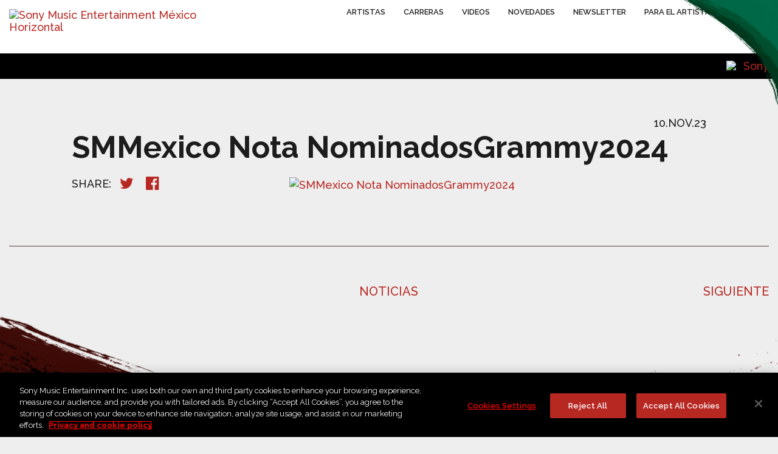

--- FILE ---
content_type: text/css
request_url: https://www.sonymusic.com.mx/wp-content/themes/smemexico/style.css
body_size: 5284
content:
/*
Theme Name: SME Mexico
Theme URI:
Description:
Author: 45PRESS Team
Author URI: http://www.45press.com
Version: 1.0
Tags:
License:
License URI:
*/
/* General */
body {
    background: #eeeeee;
    color: #1c1c1c;
    font-family: 'Raleway', sans-serif;
    font-weight: 500;
    font-size: 18px;
    padding-top: 88px;
    overflow-x: hidden;
}
a {
    color: #b72823;
    -webkit-transition: color 200ms linear, background 200ms linear, background-color 200ms linear, border-color 200ms linear;
    transition: color 200ms linear, background 200ms linear, background-color 200ms linear, border-color 200ms linear;
}
a:hover,
a:focus {
    outline: 0;
    text-decoration: none;
    color: #1c1c1c;
}
/* Buttons & Gravity Forms */
button, input[type="submit"] {
    -webkit-transition: color 200ms linear, background 200ms linear, background-color 200ms linear, border-color 200ms linear;
    transition: color 200ms linear, background 200ms linear, background-color 200ms linear, border-color 200ms linear;
}
.btn-red,
.gform_button {
    border-radius: 0;
    text-transform: uppercase;
    background-color: #b72823;
    border-color: #b72823;
    color: #fff;
    padding: 19px 9px;
}
.btn-red:hover,
.btn-red:focus,
.gform_button:hover,
.gform_button:focus {
    background-color: #fff;
    border-color: #fff;
    color: #1c1c1c;
}
.btn-white {
    border-radius: 0;
    text-transform: uppercase;
    background-color: #fff;
    border-color: #fff;
    color: #1c1c1c;
    padding: 12px;
    font-weight: 600;
}
.btn-white:hover,
.btn-white:focus {
    background-color: #1c1c1c;
    border-color: #1c1c1c;
    color: #fff;
}
.gform_body {
    width: 100%!important;
}
.gform_button {
    font-size: 14px;
    border-style: solid;
    padding: 6px 12px;
}
.ginput_container select:focus ,
.ginput_container input:focus {
    outline: 0;
    border-style: solid;
    border-color: #b72823;
    box-shadow: inset 0 1px 1px rgba(0,0,0,.075), 0 0 8px rgba(208, 46, 40, 0.6);
}
/* Layout */
.container-fluid {
    max-width: 100%;
    width: 1468px;
    margin: 0 auto;
}
.slim-container {
    width: 1045px;
    max-width: 100%;
    margin: 0 auto;
}
.btn-wrap {
    border-top: 1px solid #d4d4d4;
    text-align: center;
}
.content-section {
    background-repeat: no-repeat;
    background-position: center bottom;
    background-size: 100% auto;
    padding: 0 0 260px 0;
}
.empty-results {
    min-height: 350px;
}
.light-red-section {
    background-color: #d70b03;
}
.medium-red-section {
    background-color: #520a02;
}
.dark-red-section {
    background-color: #1d0300;
}
.white-section {
    background-color: #fff;
}
.white-dark-brush-bottom {
    background-image: url('assets/img/bg/white-bottom-dark.png');
}
.white-light-brush-bottom {
    background-image: url('assets/img/bg/white-bottom-light.png');
}
.medium-red-right-brush-center {
    background-image: url('assets/img/bg/red-bottom-medium-center.png');
}
.dark-red-right-brush-bottom {
    background-image: url('assets/img/bg/red-bottom-dark-right.png');
}
.dark-red-left-brush-bottom {
    background-image: url('assets/img/bg/red-bottom-dark-left.png');
}
.dark-red-center-brush-bottom {
    background-image: url('assets/img/bg/red-bottom-dark-center.png');
}
.light-red-right-brush-bottom {
    background-image: url('assets/img/bg/red-bottom-light-right.png');
}
.section-title {
    font-size: 30px;
    font-weight: 500;
    text-transform: uppercase;
    line-height: 1em;
    margin-top: 0;
    margin-bottom: 40px;
}
.section-title:before {
    content: '//';
    font-weight: 100;
    padding-right: 10px;
    letter-spacing: -0.2em;
}
/* Navigation */
.admin-bar #header-nav {
    top: 32px;
}
#header-nav {
    background-color: #fff;
    border-color: #fff;
    box-shadow: -3px -4px 15.33px 5.67px rgba(0, 0, 0, .14);
    margin: 0;
    border-radius: 0;
}
#header-nav:after {
    content: '';
    position: fixed;
    top: 0;
    right: 0;
    display: block;
    width: 184px;
    height: 188px;
    background: url('assets/img/bg/nav-stroke.png') no-repeat right top;
    background-size: contain;
}
#header-nav .navbar-brand {
    height: 87px;
}
#header-nav .navbar-nav>li>a {
    font-size: 13px;
    font-weight: 600;
    color: #232323;
    text-transform: uppercase;
    padding-top: 35.5px;
    padding-bottom: 35.5px;
    line-height: 1em;
}
#header-nav .navbar-nav>li.current-menu-item>a,
#header-nav .navbar-nav>li>a:hover,
#header-nav .navbar-nav>li>a:focus {
    background: none;
    color: #b72823;
}
/* Home Carousel */
#home-carousel {
    position: relative;
    padding-bottom: 60px;
}
#home-carousel-caption {
    position: absolute;
    margin-top: -150px;
    z-index: 2;
}
#home-carousel-caption span {
    display: block;
    text-transform: uppercase;
    color: #fff;
    line-height: 1em;
}
#home-carousel-caption .slide-caption-1 {
    font-size: 22px;
    font-weight: 600;
    margin-bottom: 5px;
}
#home-carousel-caption .slide-caption-1:before {
    content: '//';
    font-weight: 100;
    padding-right: 10px;
    letter-spacing: -0.2em;
}
#home-carousel-caption .slide-caption-2 {
    font-size: 44px;
    font-weight: 700;
    padding-left: 20px;
}
#home-carousel-caption .slide-caption-3 {
    font-size: 22px;
    font-weight: 600;
    padding-left: 20px;
    margin-top: 5px;
}
#home-carousel-caption .btn-white {
    margin-top: 10px;
    margin-left: 20px;
}
#home-carousel-top:after {
    content: '';
    /*background: url('assets/img/bg/carousel-overlay.png') no-repeat center bottom;*/
    background-size: 100% auto;
    position: absolute;
    top: 0;
    right: 0;
    bottom: 0;
    left: 0;
}
#home-carousel-top:before {
    content: '';
    /*background: url('assets/img/bg/red-bottom-dark-right.png') no-repeat bottom center;*/
    background-size: 100% auto;
    position: absolute;
    top: 0;
    right: 0;
    bottom: -200px;
    left: 0;
    z-index: 1;
}
#home-carousel-top .owl-nav>div {
    position: absolute;
    top: 50%;
    transform: translate(0%, -50%);
    width: 50px;
    height: 165px;
    z-index: 100;
}
#home-carousel-top .owl-nav>div.owl-prev {
    left: 30px;
    background-image: url('assets/img/bg/left-arrow-white.png');
}
#home-carousel-top .owl-nav>div.owl-next {
    right: 30px;
    background-image: url('assets/img/bg/right-arrow-grey.png');
}
#home-carousel-top .owl-dots {
    display: block;
    position: absolute;
    bottom: -45px;
    left: 15px;
    right: 15px;
    margin: 0 auto;
    z-index: 10;
    text-align: center;
}
#home-carousel-top .owl-dots .owl-dot {
    display: inline-block;
    vertical-align: middle;
    padding: 0 5px;
}
#home-carousel-top .owl-dots .owl-dot span {
    display: block;
    width: 30px;
    height: 30px;
    border-radius: 50%;
    background-color: #b50c06;
    border: 5px solid #b50c06;
}
#home-carousel-top .owl-dots .owl-dot.active span {
    background-color: #4c0902;
}
/* Home Media */
#home-media {
    background-color: #1d0300;
    margin-top: -1px;
    z-index: 1;
    position: relative;
}
#home-media .section-title {
    color: #fff;
}
#home-media .btn-wrap {
    margin-top: 50px;
}
#home-media .owl-nav {
    position: absolute;
    right: -70px;
    bottom: 0;
}
#home-media .owl-nav>div {
    background-color: #fff;
    background-repeat: no-repeat;
    background-position: center center;
    color: #535353;
    font-size: 18px;
    line-height: 1em;
    width: 60px;
    height: 50px;
    -webkit-transition: background-color 200ms linear;
    transition: background-color 200ms linear;
}
#home-media .owl-nav>div:hover,
#home-media .owl-nav>div:focus {
    background-color: #b72823;
}
#home-media .owl-nav>div+div {
    margin-top: 2px;
}
#home-media .owl-nav .owl-prev {
    background-image: url('assets/img/icon/carousel-caret-left.png');
}
#home-media .owl-nav .owl-next {
    background-image: url('assets/img/icon/carousel-caret-right.png');
}
#home-newsletter {
    margin-bottom: 50px;
    color: #757575;
    font-size: 14px;
    text-align: center;
}
#home-newsletter h2 {
    color: #fff;
    text-transform: uppercase;
    margin-top: 0;
}
#home-newsletter .btn {
    min-width: 170px;
}
#home-videos {
    margin-top: 50px;
}
#video-player {
    margin-bottom: 30px;
}
/* Home Social */
.social-title .section-title {
    display: inline-block;
}
.social-title .fa {
    float: right;
    font-size: 30px;
}
#home-social .instagram .section-title {
    margin-bottom: 20px;
}
#home-social .twitter {
    margin-top: 60px;
}
#home-social .social-post {
    margin-bottom: 100px;
}
#home-social .social-post .social-post-text {
    margin-bottom: 30px;
}
#home-social .social-post .social-post-author {
    text-transform: uppercase;
}
.instagram-wrap {
    margin: 0 -10px;
}
/* Page */
.page-header {
    position: relative;
    text-align: center;
    padding-top: 165px;
    padding-bottom: 50px;
    margin: 0;
    border-bottom: 0;
    background: url('assets/img/bg/header-stroke.png') no-repeat left top;
    background-size: 100% auto;
}
.page-header .container-fluid:after {
    content: '';
    border-bottom: 1px solid #553737;
    height: 1px;
    width: 100%;
}
.page-header h1 {
    margin-top: 0;
    margin-bottom: 100px;
    font-size: 50px;
    font-weight: 700;
    color: #1c1c1c;
    text-transform: uppercase;
}
.page-content {
    min-height: 500px;
}
/* Page Navigation */
.page-navi {
    text-align: center;
    padding-top: 60px;
    border-top: 1px solid #553737;
    text-transform: uppercase;
    font-size: 20px;
}
.page-navi-left {
    text-align: left;
}
.page-navi-center {
    text-align: center;
}
.page-navi-right {
    text-align: right;
}
.page-navi .wp-pagenavi>a,
.page-navi .wp-pagenavi>span {
    display: inline-block;
    vertical-align: middle;
    padding: 0 10px;
}
.page-navi .wp-pagenavi>a:hover,
.page-navi .wp-pagenavi>a:focus,
.page-navi .wp-pagenavi>span {
    color: #5e5e5e;
}
.page-navi .wp-pagenavi>span {
    font-size: 29px;
}
/* Videos */
.video-row .video-item {
    margin-bottom: 60px;
}
.video-item {
    position: relative;
}
.video-item figure img {
    width: 100%;
    height: auto;
}
.video-item:hover a:before,
.video-item:focus a:before {
    opacity: 0;
}
.video-item a {
    color: #fff;
}
.video-item a:before {
    content: '';
    position: absolute;
    top: 0;
    right: 0;
    bottom: 0;
    left: 0;
    background: #000;
    opacity: 0.5;
    -webkit-transition: opacity 200ms linear;
    transition: opacity 200ms linear;
    z-index: 1;
}
.video-item h2,
.video-item h3 {
    position: absolute;
    left: 24px;
    bottom: 24px;
    margin-top: 0;
    margin-bottom: 0;
    text-transform: uppercase;
    z-index: 2;
}
.video-item h2:before,
.video-item h3:before {
    content: '';
    display: block;
    position: absolute;
    width: 45px;
    height: 45px;
    background: url('assets/img/icon/video-play-sm.png') no-repeat center center;
}
.video-item h2>span,
.video-item h3>span {
    display: block;
    margin-left: 60px;
}
.video-item h2>span.video-artist,
.video-item h3>span.video-artist {
    font-weight: 800;
    font-size: 22px;
    margin-bottom: 10px;
    margin-top: 10px;
}
.video-item h2>span.video-title,
.video-item h3>span.video-title {
    font-weight: 600;
    font-size: 15px;
}
/* Releases */
.release-row .release-item {
    margin-bottom: 60px;
}
.release-row .release-item h3 {
    color: #1c1c1c;
}
.release-item figure img {
    width: 100%;
}
.release-item h3 {
    margin-top: 30px;
    margin-bottom: 15px;
    text-transform: uppercase;
    color: #fff;
}
.release-item h3>span {
    display: block;
}
.release-item h3>span.release-title {
    font-weight: 800;
    font-size: 22px;
    margin-bottom: 10px;
    text-overflow: ellipsis;
    white-space: nowrap;
    overflow: hidden;
}
.release-item h3>span.release-artist {
    font-weight: 600;
    font-size: 15px;
}
.release-links .row {
    margin-left: -10px;
    margin-right: -10px;
}
.release-links .row>div {
    padding-left: 10px;
    padding-right: 10px;
}
.btn-group.open .dropdown-toggle {
    box-shadow: none;
}
.btn-group .dropdown-menu {
    box-shadow: none;
    width: 100%;
    min-width: 0;
    margin: 0;
    padding: 0;
    border-radius: 0;
    border: 0;
}
.btn-group.dropdown-menu>li+li {
    margin-top: 1px;
}
.btn-group .dropdown-menu>li>a {
    text-transform: uppercase;
    background-color: #b72823;
    border-color: #b72823;
    color: #fff;
    padding: 19px;
    text-align: center;
}
.btn-group .dropdown-menu>li>a:hover,
.btn-group .dropdown-menu>li>a:focus {
    background-color: #fff;
    border-color: #fff;
    color: #1c1c1c;
}
/* Artists */
#artist-filter {
    position: absolute;
    bottom: 70px;
    left: 0;
    right: 0;
    margin: 0;
    padding: 0;
    text-align: center;
    font-size: 20px;
    font-weight: 400;
    text-transform: uppercase;
}
#artist-filter>li {
    display: inline-block;
    vertical-align: middle;
    padding: 0 15.8px;
}
.artist-item {
    margin-bottom: 60px;
}
.artist-item figure a {
    display: block;
    overflow: hidden;
    -webkit-backface-visibility: hidden;
}
.artist-item figure a img {
    -webkit-backface-visibility: hidden;
    -webkit-transition: all 200ms linear!important;
    transition: all 200ms linear!important;
}
.artist-item figure a:hover img,
.artist-item figure a:focus img {
    -ms-transform: scale(1.1);
    -webkit-transform: scale(1.1);
    transform: scale(1.1);
}
.artist-item h2,
.artist-item h3 {
    margin-top: 25px;
    margin-bottom: 0;
    text-transform: uppercase;
    font-size: 22px;
    font-weight: 800;
}
.artist-item a {
    color: #1c1c1c;
}
.artist-item a:hover,
.artist-item a:focus {
    color: #b72823;
}
/* Artist */
body.single-artist {
    color: #fff;
}
/* Artist Bio */
.artist-header-image {
    position: relative;
}
.artist-header-image:after {
    content: '';
    background: url('assets/img/bg/red-bottom-dark-left.png') no-repeat center bottom;
    background-size: 100% auto;
    position: absolute;
    top: 0;
    right: 0;
    bottom: 0;
    left: 0;
}
.artist-header-image img {
    width: 100%;
    height: auto;
}
.artist-title {
    margin-top: 0;
    margin-bottom: 5px;
    font-size: 44px;
    font-weight: 700;
    text-transform: uppercase;
}
.artist-website {
    display: inline-block;
    margin-bottom: 15px;
    color: #fff;
    font-size: 22px;
    text-transform: uppercase;
}
.artist-website:hover,
.artist-website:focus {
    color: #b72823;
}
.artist-socials {
    list-style: none;
    padding: 0;
    margin: 0 0 15px 0;
}
.artist-socials>li {
    display: inline-block;
    vertical-align: middle;
}
.artist-socials>li+li {
    margin-left: 5px;
}
.artist-socials>li>a {
    font-size: 30px;
    line-height: 1em;
}
.artist-socials>li>a:hover,
.artist-socials>li>a:focus {
    color: #fff;
}
.bio-content {
    position: relative;
}
.bio-content>*:first-child {
    margin-top: 0;
}
.bio-content.collapsed {
    height: 300px;
    overflow: hidden;
}
.bio-content.collapsed:after {
    content: '';
    position: absolute;
    bottom: 0;
    width: 100%;
    height: 50px;
    /* Permalink - use to edit and share this gradient: http://colorzilla.com/gradient-editor/#1d0300+0,1d0300+100&0.01+0,1+100 */
    background: -moz-linear-gradient(top,  rgba(29,3,0,0.01) 0%, rgba(29,3,0,1) 100%); /* FF3.6-15 */
    background: -webkit-linear-gradient(top,  rgba(29,3,0,0.01) 0%,rgba(29,3,0,1) 100%); /* Chrome10-25,Safari5.1-6 */
    background: linear-gradient(to bottom,  rgba(29,3,0,0.01) 0%,rgba(29,3,0,1) 100%); /* W3C, IE10+, FF16+, Chrome26+, Opera12+, Safari7+ */
    filter: progid:DXImageTransform.Microsoft.gradient( startColorstr='#031d0300', endColorstr='#1d0300',GradientType=0 ); /* IE6-9 */
}
/* Artist Releases */
body.single-artist .release-row .release-item h3{
    color: #fff;
}
body.single-artist .release-item .release-artist {
    display: none;
}
.spotify-embed {
    text-align: right;
    margin-bottom: 60px;
}
.spotify-embed iframe {
    width: 100%;
    margin-bottom: 5px;
}
/* Artist Events */
#artist-events .event:nth-of-type(n+5) {
    display: none;
}
#artist-events .btn-wrap {
    margin-top: 20px;
}
/* Artist Instagram */
#artist-instagram {
    color: #1c1c1c;
}
/* News */
body.single-post #main {
    background: url('assets/img/bg/header-stroke.png') no-repeat left top;
    background-size: 100% auto;
    padding-top: 165px;
}
body.single-post .page-content {
    min-height: 800px;
}
body.single-post .news-item {
    margin: 0;
    padding: 0;
}
.post-header h1 {
    margin-top: 0;
    margin-bottom: 20px;
    font-size: 50px;
    font-weight: 700;
}
.time-wrap {
    text-align: right;
    text-transform: uppercase;
}
.single-post-content {
    padding-bottom: 60px;
}
.news-item {
    padding-bottom: 60px;
    margin-bottom: 60px;
    border-bottom: 1px solid #553737;
}
.news-item:last-of-type {
    padding-bottom: 0;
    border-bottom: 0;
}
.news-item .featured-content {
    margin-bottom: 60px;
}
.news-item .featured-content img {
    width: 100%;
    height: auto;
}
.news-item h2 {
    margin-top: 0;
    margin-bottom: 15px;
    text-transform: uppercase;
    font-size: 33px;
    font-weight: 700;
}
.news-item h2 a {
    color: #1c1c1c;
}
.news-item h2 a:hover,
.news-item h2 a:focus {
    color: #b72823;
}
.categories {
    position: relative;
    left: -25px;
    font-size: 22px;
    text-transform: uppercase;
    padding-left: 25px;
    margin-bottom: 15px;
}
.categories:before {
    position: absolute;
    left: 0;
    top: -13px;
    content: '//';
    font-weight: 100;
    letter-spacing: -0.2em;
    font-size: 35px;
}
.categories a {
    color: #1c1c1c;
}
.categories a:hover,
.categories a:focus {
    color: #b72823;
}
blockquote.unstyled {
    font-size: 1em;
    padding: 0;
    margin: 0 0 30px 0;
    border: 0;
}
blockquote.unstyled p {
    margin: 0 0 10px 0;
}
.news-item .read-more-wrap {
    text-align: right;
}
/* Artist Voice */
.artist-voice-cover {
    margin-bottom: 30px;
}
.artist-voice-autograph {
    margin: 0 0 30px auto;
}
.artist-voice-buy-links {
    list-style: none;
    padding: 0;
    margin: 0 0 60px 0;
}
.artist-voice-buy-links>li {
    display: block;
    float: left;
    width: 20%;
    padding: 0 5px;
}
.artist-voice-buy-links>li>a {
    display: block;
}
/* Events */
body.page-template-template-events {
    color: #fff;
}
body.page-template-template-events .page-header {
    background-image: none;
    margin-bottom: 0;
    padding: 60px 0;
}
body.page-template-template-events .page-header h1 {
    margin-bottom: 0;
}
body.page-template-template-events .page-header .container-fluid:after {
    display: none;
}
body.page-template-template-events .page-content {
    padding-top: 60px;
}
.event-artist a:hover,
event-artist a:focus {
    color: #fff;
}
#map {
    width: 100%;
    height: 800px;
}
.location-content {
    color: #1c1c1c;
}
.events-header {
    text-transform: uppercase;
    padding-bottom: 40px;
}
.event {
    border-top: 1px solid #553737;
    padding-top: 20px;
    padding-bottom: 20px;
    text-transform: uppercase;
}
.event span {
    display: inline-block;
    vertical-align: middle;
    padding-top: 15px;
}
.event .event-venue {
    color: #b72823;
}
/* Share */
.share-links {
    list-style: none;
    margin: 0 0 30px 0;
    padding: 0;
    text-transform: uppercase;
    line-height: 1em;
}
.share-links>li {
    display: inline-block;
    vertical-align: middle;
}
.share-links>li+li {
    margin-left: 10px;
}
.share-links>li>a {
    font-size: 25px;
}
/* Careers */
.page-template-template-careers .page-header h1 {
    font-size: 30px;
    margin-bottom: 50px;
    padding: 0 200px;
    text-transform: none;
}
/* Archive */
.widget {
    margin-bottom: 30px;
}
.widget .widget-title {
    margin-top: 0;
    margin-bottom: 10px;
    text-transform: uppercase;
    font-weight: 700;
}

.widget #searchform label {
    position: absolute;
    width: 1px;
    height: 1px;
    padding: 0;
    margin: -1px;
    overflow: hidden;
    clip: rect(0, 0, 0, 0);
    border: 0;
}

.widget #searchform #searchsubmit {
    display: none;
}
/* Footer */
#footer {
    background: #010101;
    color: #757575;
    font-size: 14px;
    text-align: center;
    line-height: 1em;
}
#footer .container-fluid {
    padding-top: 80px;
    padding-bottom: 60px;
    border-top: 1px solid #3e3e3e;
}
#footer a {
    color: #b0b0b0;
}
#footer a:hover,
#footer a:focus {
    color: #757575;
}
#footer form {
    max-width: 700px;
    width: 100%;
    margin: 0 auto 30px auto;
}
#footer form .form-control {
    border-radius: 0;
}
#footer form .form-control:focus {
    border-color: #b72823;
    box-shadow: inset 0 1px 1px rgba(0,0,0,.075), 0 0 8px rgba(208, 46, 40, 0.6);
}
input:-webkit-autofill {
    -webkit-box-shadow: 0 0 0 1000px white inset !important;
}
#footer form .btn-red {
    padding: 6px 12px;
}
#footer .socials {
    list-style: none;
    margin: 0 0 60px 0;
    padding: 0;
}
#footer .socials>li {
    display: inline-block;
    vertical-align: middle;
    padding: 0 15px;
}
#footer .socials>li>a {
    font-size: 35px;
    line-height: 1em;
    color: #b0b0b0;
}
#footer .socials>li>a:hover,
#footer .socials>li>a:focus {
    color: #757575;
}
#footer .copyright p {
    margin: 0 0 15px 0;
}
#footer .copyright .careers-link {
    font-size: 20px;
}
#footer .copyright-links {
    list-style: none;
    padding: 0;
    margin: 0 0 15px 0;
}
#footer .copyright-links>li {
    display: inline-block;
    vertical-align: middle;
}
#footer .copyright-links>li:not(:last-child):after {
    content: '|';
    display: inline-block;
    vertical-align: middle;
    padding: 0 5px;
}
/* Modal */
.modal-title {
    text-transform: uppercase;
}
.modal-content {
    border-radius: 0;
}
#newsletter-modal {
    width: 640px;
    max-width: 100%;
    margin: 90px auto;
    position: relative;
}
#newsletter-modal button.mfp-close {
    top: 20px;
    right: 20px;
    width: 39px;
    height: 39px;
    background: url('assets/img/bg/fanmail-close.png') no-repeat center center;
    opacity: 1;
}
#newsletter-modal iframe {
    width: 100%;
    height: 1000px;
    border: 0;
}
/* Embed */
iframe, object, embed, img {
    max-width: 100%;
}
img {
    height: auto;
}
/* Images */
img.size-auto,
img.size-full,
img.size-large,
img.size-medium,
.attachment img {
    max-width: 100%;
    height: auto;
}
.alignleft,
img.alignleft {
    display: inline;
    float: left;
    margin-right: 20px;
}
.alignright,
img.alignright {
    display: inline;
    float: right;
    margin-left: 20px;
}
.aligncenter,
img.aligncenter {
    clear: both;
    display: block;
    margin-left: auto;
    margin-right: auto;
}
img.alignleft,
img.alignright,
img.aligncenter {
    margin-bottom: 10px;
}
/* Responsive */
@media (max-width: 1699px) {
    /* Navigation */
    .navbar-right {
        float: none!important;
        margin-right: 0;
    }
}
@media (max-width: 1599px) {
    /* Home Media */
    #home-media .owl-nav {
        display: none!important;
    }
}
@media (min-width: 992px) and (max-width: 1399px) {
    /* Navigation */
    .navbar-right {
        float: right!important;
        margin-right: -15px;
        width: 58%;
    }
    #header-nav .navbar-nav>li>a {
        padding-top: 13px;
        padding-bottom: 13px;
    }
}
@media (max-width: 1199px) {
    /* Layout */
    .content-section {
        padding-bottom: 175px;
    }
    /* Navigation */
    #header-nav:after {
        display: none;
    }
    /* News */
    .categories {
        left: 0;
    }
}
@media (max-width: 991px) {
    /* General */
    body {
        padding-top: 50px;
    }
    /* Layout */
    .content-section {
        padding-bottom: 150px;
    }
    /* Navigation */
    .admin-bar #header-nav {
        top: 50px;
    }
    #header-nav .navbar-brand {
        height: 50px;
        width: 75%;
        padding: 7px 15px;
    }
    #header-nav .navbar-brand img {
        width: 250px;
    }
    #header-nav:after {
        display: none;
    }
    #header-nav .navbar-toggle {
        background-color: #b72823;
        border-radius: 0;
        margin: 0;
        padding: 17px 15px;
    }
    #header-nav .navbar-toggle .icon-bar {
        background: #fff;
        border-radius: 0;
    }
    #header-nav .navbar-nav>li>a {
        padding: 10px 15px;
    }
    /* Home Media */
    #home-media .owl-nav {
        display: block!important;
        position: static!important;
        margin-top: 30px;
        text-align: center;
    }
    #home-media .owl-nav>div {
        display: inline-block;
        vertical-align: middle;
    }
    #home-media .owl-nav>div+div {
        margin-top: 0;
        margin-left: 5px;
    }
    /* Home Social */
    #home-social .social-post {
        margin-bottom: 30px;
    }
    #home-social .social-post .social-post-text {
        margin-bottom: 10px;
    }
    /* Releases */
    .release-item img {
        margin: 0 auto;
    }
    /* Artists */
    #artist-filter {
        position: static;
        padding-bottom: 20px;
        font-size: 16px;
    }
    #artist-filter>li {
        padding: 0 5px;
    }
    .artist-item {
        text-align: center;
    }
    .artist-item img {
        margin: 0 auto;
    }
    /* News */
    body.single-post #main {
        padding-top: 150px;
    }
    .single-post-content {
        padding-bottom: 30px;
    }
    /* Page */
    .page-header {
        padding-top: 75px;
    }
    .page-header h1 {
        margin-bottom: 50px;
    }
    .page-template-template-careers .page-header h1 {
        padding: 0;
    }
    /* Page Navigation */
    .page-navi {
        padding-top: 30px;
    }
    /* Footer */
    #footer .container-fluid {
        padding-top: 30px;
        padding-bottom: 30px;
    }
    #footer .socials {
        margin: 0 0 30px 0;
    }
}
@media (max-width: 767px) {
    /* Layout */
    .section-title {
        font-size: 25px;
        margin-bottom: 20px;
    }
    #home-media .btn-wrap {
        margin-top: 30px;
    }
    /* Home Carousel */
    /*#home-carousel-top .owl-nav {
        display: none;
    }*/
    #home-carousel-top .owl-nav>div {
        width: 25px;
        height: 82.5px;
        background-size: contain;
    }
    #home-carousel-top .owl-dots {
        display: none;
    }
    #home-carousel {
        padding-bottom: 50px;
        /*background-image: url('assets/img/bg/red-bottom-dark-right.png');*/
        background-repeat:  no-repeat;
        background-position: bottom center;
        background-size: 100% auto;
    }
    #home-carousel-top:before {
        /*bottom: -100px;*/
        display: none;
    }
    #home-carousel-top:after {
        display: none;
    }
    #home-carousel-caption {
        position: relative;
        margin-top: 0;
        padding-top: 30px;
    }
    /* Home Media */
    #home-newsletter {
        margin-bottom: 30px;
        font-size: 12px;
    }
    #home-newsletter h2 {
        font-size: 25px;
    }
    /* Videos */
    .video-row .video-item {
        margin-bottom: 30px;
    }
    /* Releases */
    .release-row .release-item {
        margin-bottom: 30px;
    }
    .stream-links {
        margin-top: 15px;
    }
    /* Artists */
    .artist-item {
        margin-bottom: 30px;
    }
    /* Artist */
    .artist-title {
        font-size: 30px;
    }
    .artist-website {
        font-size: 18px;
        margin-bottom: 10px;
    }
    .artist-socials {
        margin: 0 0 10px 0;
    }
    .artist-socials>li>a {
        font-size: 25px;
    }
    .spotify-embed {
        margin-bottom: 30px;
    }
    /* News */
    body.single-post #main {
        padding-top: 75px;
    }
    .news-item {
        padding-bottom: 30px;
        margin-bottom: 30px;
    }
    .news-item .featured-content {
        margin-bottom: 30px;
    }
    .news-item .read-more-wrap {
        text-align: center;
    }
    .time-wrap {
        text-align: left;
        margin-bottom: 20px;
    }
    .share-links {
        margin-bottom: 20px;
    }
    .post-header h1 {
        font-size: 50px;
    }
    /* Events */
    body.page-template-template-events .page-header {
        padding: 30px 0;
    }
    body.page-template-template-events .page-content {
        padding-top: 30px;
    }
    #map {
        height: 400px;
    }
    .events-header {
        display: none;
    }
    .event span {
        padding-top: 0;
    }
    .event .btn {
        margin-top: 15px;
    }
    /* Page */
    .page-header {
        padding-top: 60px;
        padding-bottom: 30px;
    }
    .page-header h1 {
        font-size: 30px;
        margin-bottom: 30px;
    }
    .page-template-template-careers .page-header h1 {
        margin-bottom: 30px;
        padding: 0;
    }
    /* Page Navigation */
    .page-navi-left {
        text-align: center;
    }
    .page-navi-center {
        text-align: center;
    }
    .page-navi-right {
        text-align: center;
    }
    /* Artist Voice */
    .artist-voice-buy-links {
        margin: 0 0 25px 0;
        text-align: center;
    }
    .artist-voice-buy-links>li {
        float: none;
        display: inline-block;
        vertical-align: middle;
        width: 32%;
        padding: 5px;
    }
    /* Modal */
    #newsletter-modal {
        margin: 30px auto;
    }
    #newsletter-modal button.mfp-close {
        top: 20px;
        right: 20px;
        width: 20px;
        height: 20px;
        background-size: cover;
    }
    #newsletter-modal iframe {
        height: 1030px;
    }
    /* Footer */
    #footer .copyright .careers-link {
        font-size: 14px;
    }
}
@media (max-width: 480px) {
    /* Layout */
    .content-section {
        padding-bottom: 75px;
    }
    /* Navigation */
    #header-nav .navbar-brand {
        padding: 6px 15px;
    }
    /* Home Carousel */
    /*#home-carousel-caption {
        margin-top: -110px;
    }*/
    #home-carousel-caption .slide-caption-1 {
        font-size: 17px;
    }
    #home-carousel-caption .slide-caption-2 {
        font-size: 22px;
    }
    #home-carousel-caption .slide-caption-3 {
        font-size: 17px;
    }
    #home-carousel-caption .btn-white {
        padding: 9px;
        font-size: 12px;
    }
    /* Home Social */
    .social-title .fa {
        display: none;
    }
    .instagram-wrap {
        margin: 0 -20px;
    }
    /* News */
    .categories {
        font-size: 18px;
    }
    .news-item h2 {
        font-size: 25px;
    }
    .post-header h1 {
        font-size: 30px;
    }
    /* Events */
    #map {
        height: 250px;
    }
    /* Footer */
    #footer {
        font-size: 12px;
    }
    #footer .socials>li>a {
        font-size: 25px;
    }
}